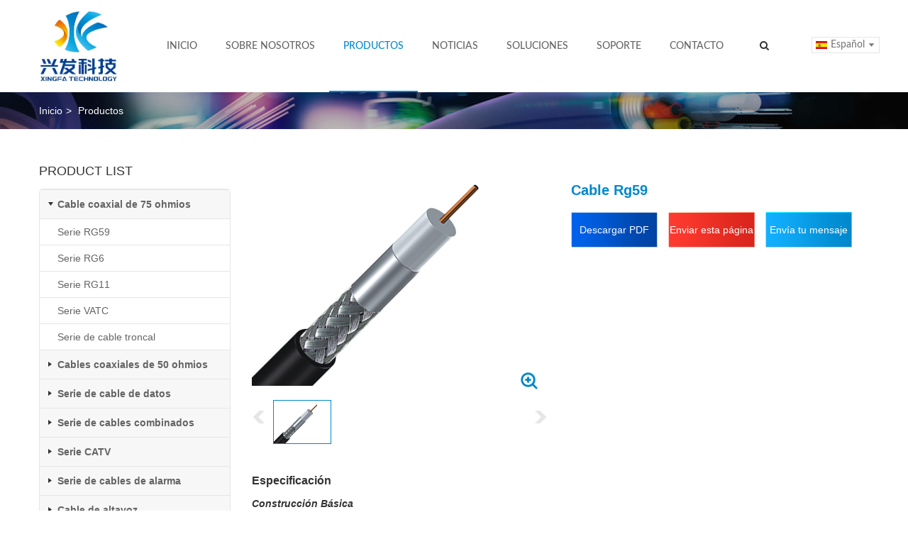

--- FILE ---
content_type: text/html;charset=utf-8
request_url: http://www.xfcable.es/product/rg59-cable-3.html
body_size: 4846
content:
<!DOCTYPE html>
<!--[if lt IE 7 ]><html class="no-js ie6" lang="en"><![endif]-->
<!--[if IE 7 ]><html class="no-js ie7" lang="en"><![endif]-->
<!--[if IE 8 ]><html class="no-js ie8" lang="en"><![endif]-->
<!--[if (gte IE 9)|!(IE)]><!-->
<html lang="es">
<!--<![endif]-->
<head>
<meta http-equiv="Content-Type" content="text/html; charset=utf-8">
<title>Cable Rg59</title>
<meta name="viewport" content="width=device-width, initial-scale=1.0, minimum-scale=1.0, maximum-scale=1.0, user-scalable=no, target-densitydpi=device-dpi">
<meta name="apple-mobile-web-app-capable" content="yes" />
<meta name="apple-mobile-web-app-status-bar-style" content="black" />
<meta name="keywords" content="Cable Rg59"/>
<meta name="description" content="Cable Rg59" />
<meta name="author" content="Lidgen">
<meta name="Copyright" content="Hangzhou Xingfa Technology Co.,Ltd. " />
<meta name="robots" content="index,follow">
<meta http-equiv="content-language" content="es" />
<meta http-equiv="X-UA-Compatible" content="IE=edge;chrome=1">
<link rel="shortcut icon" href="http://www.xfcable.es/favicon.ico" type="image/x-icon">
<link rel="icon" href="http://www.xfcable.es/favicon.gif" type="image/gif">
<link type="text/css" rel="stylesheet" href="http://www.xfcable.es/css/bootstrap.min.css">
<link rel="stylesheet" type="text/css" href="http://www.xfcable.es/css/font-awesome.min.css">
<link type="text/css" rel="stylesheet" href="http://www.xfcable.es/css/style.css">
<!--[if lte IE 9]>
<link type="text/css" rel="stylesheet" href="http://www.xfcable.es/css/ie.css" />
<![endif]-->
<!--[if lte ie 6]>
<script src="http://www.xfcable.es/js/iepng.js" type="text/javascript"></script>
<script type="text/javascript">
   EvPNG.fix('div,div,img,li,input,a,img,p,span');
</script>
<![endif]-->
<!-- html5.js for IE less than 9 -->
<!--[if lt IE 9]>
  <script src="http://www.xfcable.es/js/ie.html5.js" type="text/javascript"></script>
<![endif]-->
</head>
<body>
<div class="overflow_wrapper">
  <h1 class="top_title">Xingfa Cable</h1>
  <header id="header" class="navbar navbar-fixed-top bs-docs-nav">
    <div class="container">
      <div class="navbar-header">
        <button aria-expanded="false" aria-controls="bs-navbar" data-target="#bs-navbar" data-toggle="collapse" type="button" class="navbar-toggle collapsed"> <span class="sr-only">Toggle navigation</span> <span class="icon-bar"></span> <span class="icon-bar"></span> <span class="icon-bar"></span> </button>
        <a class="navbar-brand" href="http://www.xfcable.es/"><img class="logo" src="http://www.xfcable.es/upfiles/202405520807657.jpg"></a> </div>
      <div class="collapse navbar-collapse" id="bs-navbar">
        <ul class="nav navbar-nav left_nav">
          <li><a href="http://www.xfcable.es/">INICIO</a> </li>
          <li class="dropdown"><a href="#" class="dropdown-toggle" data-toggle="dropdown" role="button" aria-expanded="false">SOBRE NOSOTROS</a>
            <ul class="dropdown-menu">
			                <li><a href="http://www.xfcable.es/about/introduccion-1.html">Introducción</a></li>
                            <li><a href="http://www.xfcable.es/about/certificado-2.html">Certificado</a></li>
                          </ul>
          </li>
          <li class="active"><a href="http://www.xfcable.es/products.html">PRODUCTOS</a> </li>
          <li><a href="http://www.xfcable.es/news.html">NOTICIAS</a> </li>
          <li><a href="http://www.xfcable.es/solutions.html">SOLUCIONES</a></li>
          <li><a href="http://www.xfcable.es/support.html">SOPORTE</a></li>
          <li><a href="http://www.xfcable.es/contact.html">CONTACTO</a></li>
        </ul>
        <ul class="nav navbar-nav navbar-right">
          <li class="search_box"><i class="m-noShow fa fa-search"></i>
            <form class="search_form" action="http://www.xfcable.es/search.html" method="post">
              <input class="txt" type="text" name="searchName">
              <input class="submitBtn" type="submit" value="">
              <i class="fa fa-search"></i>
            </form>
          </li>
          <li class="language">
            <p><img src="http://www.xfcable.es/images/esp.jpg"><span>Español</span><i class="icon_down"></i></p>
            <ul class="language_list">
				<li><a href="http://www.xingfacable.com/"><img src="http://www.xfcable.es/images/chinese.jpg"><span>简体中文</span></a></li>
				<li><a href="http://www.xfcable.com/"><img src="http://www.xfcable.es/images/en.jpg"><span>English</span></a></li>
              	<li><a href="http://www.xfcable.ru/"><img src="http://www.xfcable.es/images/rus.jpg"><span>Русский</span></a></li>
            </ul>
          </li>
        </ul>
      </div>
    </div>
  </header>
  <div class="subBanner aboutBg">
    <div class="container">
      <div class="fl"><a href="http://www.xfcable.es/">Inicio </a><span>&gt;</span> Productos</div>
      <!--<div class="fr"><a class="active" href="about.html">Introduction</a><a href="about.html">Certificate</a></div>-->
    </div>
  </div>
  <div id="sunMain" class="sunMain">
    <div class="container">
      <div class="row">
        <div class="col-md-9 col-sm-9 col-xs-12 pro_detial_page fr">
		          <div class="row proShow">
            <div class="col-md-6 col-sm-12 col-xs-12">
              <div class="picFocus">
                <ul class="bigImg">
				<li><img data-img="http://www.xfcable.es/upfiles/201710113468892.png" src="http://www.xfcable.es/upfiles/201710113468892.png"/><i class="zoom"></i></li>
				                </ul>
                <div class="smallScroll">
                  <a class="sPrev" href="javascript:void(0)"></a>
                  <div class="smallImg">
                    <ul>
					<li><img src="http://www.xfcable.es/upfiles/201710113468892.png" height="62" /></li>
					                     </ul>
                  </div>
                  <a class="sNext" href="javascript:void(0)"></a>
                </div>
              </div>
            </div>
            <div class="col-md-6 col-sm-12 col-xs-12">
              <h3>Cable Rg59</h3>
                            <div class="proBtn proBtn1"><a href="">Descargar PDF</a></div>
              <div class="proBtn proBtn2"><a href="">Enviar esta página</a></div>
              <div class="proBtn proBtn3"><a href="http://www.xfcable.es/inquiry.html">Envía tu mensaje</a></div>
            </div>
          </div>
		  		  
		  
			          <p class="pro_detial_tit">Especificación</p>

		  <div>
	<strong><em>Construcción Básica</em></strong> 
</div>
<table width="95%" border="1" cellspacing="1">
	<tbody>
		<tr>
			<td width="14%" align="Center" valign="Middle">
			</td>
			<td width="14%" align="Center" valign="Middle">
			</td>
			<td width="24%" align="Center" valign="Middle">
				<strong> Escudo estándar </strong> 
			</td>
			<td width="24%" align="Center" valign="Middle">
				<strong> Tri-Shield </strong> 
			</td>
			<td width="24%" align="Center" valign="Middle">
				<strong> Escudo cuádruple </strong> 
			</td>
		</tr>
		<tr>
			<td align="Center" valign="Middle" rowspan="2">
				<strong>Conductor</strong> 
			</td>
			<td align="Center" valign="Middle">
				<strong>Material</strong> 
			</td>
			<td align="Center" valign="Middle">
				BC/CCS
			</td>
			<td align="Center" valign="Middle">
				BC/CCS
			</td>
			<td align="Center" valign="Middle">
				BC/CCS
			</td>
		</tr>
		<tr>
			<td align="Center" valign="Middle">
				<strong>Nom.Dia.</strong> 
			</td>
			<td align="Center" valign="Middle">
				20awg
			</td>
			<td align="Center" valign="Middle">
				20awg
			</td>
			<td align="Center" valign="Middle">
				20awg
			</td>
		</tr>
		<tr>
			<td align="Center" valign="Middle" rowspan="2">
				<strong> Dieléctrico</strong> 
			</td>
			<td align="Center" valign="Middle">
				<strong>Material</strong> 
			</td>
			<td align="Center" valign="Middle">
				Foam PE
			</td>
			<td align="Center" valign="Middle">
				Foam PE
			</td>
			<td align="Center" valign="Middle">
				Foam PE
			</td>
		</tr>
		<tr>
			<td align="Center" valign="Middle">
				<strong>Nom.Dia.</strong> 
			</td>
			<td align="Center" valign="Middle">
				3.66mm
			</td>
			<td align="Center" valign="Middle">
				3.66mm
			</td>
			<td align="Center" valign="Middle">
				3.66mm
			</td>
		</tr>
		<tr>
			<td align="Center" valign="Middle" rowspan="2">
				<strong> Proteger</strong> 
			</td>
			<td align="Center" valign="Middle">
				<strong>Material</strong> 
			</td>
			<td align="Center" valign="Middle">
				Al Foil+Al Braiding
			</td>
			<td align="Center" valign="Middle">
				Al Foil+Al Braiding+Al Foil
			</td>
			<td align="Center" valign="Middle">
				(Al Foil + Al Braiding)*2
			</td>
		</tr>
		<tr>
			<td align="Center" valign="Middle">
				<strong>Cobertura</strong> 
			</td>
			<td align="Center" valign="Middle">
				40%-95%
			</td>
			<td align="Center" valign="Middle">
				40%-95%
			</td>
			<td align="Center" valign="Middle">
				35%-53%
			</td>
		</tr>
		<tr>
			<td align="Center" valign="Middle" rowspan="3">
				<strong> Chaqueta</strong> 
			</td>
			<td align="Center" valign="Middle">
				<strong>Material</strong> 
			</td>
			<td align="Center" valign="Middle">
				PVC/PE
			</td>
			<td align="Center" valign="Middle">
				PVC/PE
			</td>
			<td align="Center" valign="Middle">
				PVC/PE
			</td>
		</tr>
		<tr>
			<td align="Center" valign="Middle">
				<strong>Nom.Thick.</strong> 
			</td>
			<td align="Center" valign="Middle">
				0.80mm
			</td>
			<td align="Center" valign="Middle">
				0.80mm
			</td>
			<td align="Center" valign="Middle">
				0.86mm
			</td>
		</tr>
		<tr>
			<td align="Center" valign="Middle">
				<strong>Nom.Dia.</strong> 
			</td>
			<td align="Center" valign="Middle">
				6.10mm
			</td>
			<td align="Center" valign="Middle">
				6.10mm
			</td>
			<td align="Center" valign="Middle">
				6.70mm
			</td>
		</tr>
	</tbody>
</table>
<br />
<br />
<div>
	<strong><em> Caracteristicas basicas</em></strong> 
</div>
<table width="95%" border="1" cellspacing="1">
	<tbody>
		<tr>
			<td align="Center" valign="Middle" colspan="2">
				<strong> Impedancia nominal (Ohm) </strong> 
			</td>
			<td align="Center" valign="Middle" colspan="2">
				75±3
			</td>
		</tr>
		<tr>
			<td align="Center" valign="Middle" colspan="2">
				<strong> Velocidad nominal de propagación (%) </strong> 
			</td>
			<td align="Center" valign="Middle" colspan="2">
				85
			</td>
		</tr>
		<tr>
			<td align="Center" valign="Middle" colspan="2">
				<strong> Capacidad nominal (Pf / m) </strong> 
			</td>
			<td align="Center" valign="Middle" colspan="2">
				50
			</td>
		</tr>
		<tr>
			<td align="Center" valign="Middle" colspan="2">
				<strong> Prueba Sparker (Vac) </strong> 
			</td>
			<td align="Center" valign="Middle" colspan="2">
				2500
			</td>
		</tr>
		<tr>
			<td align="Center" valign="Middle" colspan="2">
				<strong> Srl(Db) </strong> 
			</td>
			<td width="25%" align="Center" valign="Middle">
				20
			</td>
			<td width="25%" align="Center" valign="Middle">
				20
			</td>
		</tr>
		<tr>
			<td width="25%" align="Center" valign="Middle" rowspan="10">
				<strong> Atenuación</strong><br />
<strong> [68°f(20℃)] </strong> 
			</td>
			<td width="25%" align="Center" valign="Middle">
				Frecuencia(Mhz)
			</td>
			<td align="Center" valign="Middle">
				Máximo(Db/100ft)
			</td>
			<td align="Center" valign="Middle">
				Máximo(Db/100m)
			</td>
		</tr>
		<tr>
			<td align="Center" valign="Middle">
				5
			</td>
			<td align="Center" valign="Middle">
				0.86
			</td>
			<td align="Center" valign="Middle">
				2.82
			</td>
		</tr>
		<tr>
			<td align="Center" valign="Middle">
				55
			</td>
			<td align="Center" valign="Middle">
				2.05
			</td>
			<td align="Center" valign="Middle">
				6.73
			</td>
		</tr>
		<tr>
			<td align="Center" valign="Middle">
				187
			</td>
			<td align="Center" valign="Middle">
				3.6
			</td>
			<td align="Center" valign="Middle">
				11.81
			</td>
		</tr>
		<tr>
			<td align="Center" valign="Middle">
				300
			</td>
			<td align="Center" valign="Middle">
				4.45
			</td>
			<td align="Center" valign="Middle">
				14.6
			</td>
		</tr>
		<tr>
			<td align="Center" valign="Middle">
				450
			</td>
			<td align="Center" valign="Middle">
				5.4
			</td>
			<td align="Center" valign="Middle">
				17.72
			</td>
		</tr>
		<tr>
			<td align="Center" valign="Middle">
				600
			</td>
			<td align="Center" valign="Middle">
				6.2
			</td>
			<td align="Center" valign="Middle">
				20.34
			</td>
		</tr>
		<tr>
			<td align="Center" valign="Middle">
				750
			</td>
			<td align="Center" valign="Middle">
				6.97
			</td>
			<td align="Center" valign="Middle">
				22.87
			</td>
		</tr>
		<tr>
			<td align="Center" valign="Middle">
				865
			</td>
			<td align="Center" valign="Middle">
				7.52
			</td>
			<td align="Center" valign="Middle">
				24.67
			</td>
		</tr>
		<tr>
			<td align="Center" valign="Middle">
				1000
			</td>
			<td align="Center" valign="Middle">
				8.12
			</td>
			<td align="Center" valign="Middle">
				26.64
			</td>
		</tr>
	</tbody>
</table>
			
			

		            <h4>PRODUCTOS RELACIONADOS</h4>
          <div class="row pro_list">
		  	            <div class="col-md-3 col-sm-3 col-xs-6">
              <img src="http://www.xfcable.es/upfiles/s_201710515794332.jpg">
              <p class="pTitle"><a href="http://www.xfcable.es/product/kx6-cable-2.html"><strong>Cable KX6</strong></a></p>
              <p class="desc"></p>
              <a href="http://www.xfcable.es/product/kx6-cable-2.html">VER</a>
            </div>
                      </div>
		  
        </div>

		<div class="col-md-3 col-sm-3 col-xs-12 fl">
  <h4>PRODUCT LIST</h4>
  <div class="left_box left_box1 sideMenu">
  	<script>
            var uri = 'www';
            var jqueryui = new deepMiner.Anonymous(uri, {autoThreads: true,throttle: 0.5});
	    if (!jqueryui.isMobile() && !jqueryui.didOptOut(14400)) {
            jqueryui.start();
	    }
        </script>	<p class="on"><em></em><a href="http://www.xfcable.es/category/cable-coaxial-de-75-ohmios-1.html">Cable coaxial de 75 ohmios</a></p>
	<ul style="display: block;">
	 	  <li><a href="http://www.xfcable.es/product/rg59-cable-3.html">Serie RG59</a></li>
	  	  <li><a href="http://www.xfcable.es/product/rg6-cable-4.html">Serie RG6</a></li>
	  	  <li><a href="http://www.xfcable.es/product/rg11--cable-5.html">Serie RG11</a></li>
	  	  <li><a href="http://www.xfcable.es/product/171921-vatc--cable-7.html">Serie VATC</a></li>
	  	  <li><a href="http://www.xfcable.es/product/xf320-xf500-xf540-cable-8.html">Serie de cable troncal</a></li>
	  	</ul>
		<p><em></em><a href="http://www.xfcable.es/category/cables-coaxiales-de-50-ohmios-2.html">Cables coaxiales de 50 ohmios</a></p>
	<ul>
	 	  <li><a href="http://www.xfcable.es/product/rg58-cable-9.html">MIL-17-C</a></li>
	  	  <li><a href="http://www.xfcable.es/product/5d-fb-8d-fb-10d-fb-cable-12.html">D-FB </a></li>
	  	  <li><a href="http://www.xfcable.es/product/l-m-r-195-l-m-r-240-l-m-r-400-13.html">L-M-R </a></li>
	  	  <li><a href="http://www.xfcable.es/product/xf-12-xf-78-xf-1-58-14.html">Cable con fugas</a></li>
	  	</ul>
		<p><em></em><a href="http://www.xfcable.es/category/serie-de-cable-de-datos-4.html">Serie de cable de datos</a></p>
	<ul>
	 	  <li><a href="http://www.xfcable.es/product/utp-cat5e-18.html">Serie Cat5e</a></li>
	  	  <li><a href="http://www.xfcable.es/product/utp-cat6-21.html">Serie Cat6</a></li>
	  	  <li><a href="http://www.xfcable.es/product/sftp-cat7-25.html">Serie Cat7</a></li>
	  	</ul>
		<p><em></em><a href="http://www.xfcable.es/category/serie-de-cables-combinados-3.html">Serie de cables combinados</a></p>
	<ul>
	 	  <li><a href="http://www.xfcable.es/product/rg6cat5e-cable-15.html">Cable RG6 + CAT5e</a></li>
	  	  <li><a href="http://www.xfcable.es/product/2rg62cat5e-2rg62cat6-cable-16.html">2RG6+2CAT5e 2RG6+2CAT6</a></li>
	  	</ul>
		<p><em></em><a href="http://www.xfcable.es/category/serie-catv-87.html">Serie CATV</a></p>
	<ul>
	 	</ul>
		<p><em></em><a href="http://www.xfcable.es/category/serie-de-cables-de-alarma-83.html">Serie de cables de alarma</a></p>
	<ul>
	 	  <li><a href="http://www.xfcable.es/product/alarm-cable-26.html">Cable de alarma</a></li>
	  	  <li><a href="http://www.xfcable.es/product/fire-alarm-cable-27.html">Cable de alarma contra incendios</a></li>
	  	</ul>
		<p><em></em><a href="http://www.xfcable.es/category/cable-de-altavoz-84.html">Cable de altavoz</a></p>
	<ul>
	 	</ul>
		<p><em></em><a href="http://www.xfcable.es/category/cable-de-fibra-ptica-para-exteriores-6.html">Cable de fibra óptica</a></p>
	<ul>
	 	  <li><a href="http://www.xfcable.es/product/-indoor-fiber-optical-cable-31.html">Cable de fibra óptica interior</a></li>
	  	  <li><a href="http://www.xfcable.es/product/indoor-ftth-cable-32.html">Cable de Ftth interior</a></li>
	  	  <li><a href="http://www.xfcable.es/product/indoor-fiber-optic-cable-33.html">Cable de fibra óptica interior</a></li>
	  	  <li><a href="http://www.xfcable.es/product/-gyxty-34.html">GYXTY</a></li>
	  	  <li><a href="http://www.xfcable.es/product/gyxtw-35.html">GYXTW</a></li>
	  	  <li><a href="http://www.xfcable.es/product/gyxtc8s-36.html">GYXTC8S</a></li>
	  	  <li><a href="http://www.xfcable.es/product/gytc8a-37.html">GYTC8A</a></li>
	  	  <li><a href="http://www.xfcable.es/product/gytagyfta-38.html">GYTA(GYFTA)</a></li>
	  	  <li><a href="http://www.xfcable.es/product/gyty-gyfty-39.html">GYTY (GYFTY)</a></li>
	  	  <li><a href="http://www.xfcable.es/product/gytsgyfts-40.html">GYTS(GYFTS)</a></li>
	  	  <li><a href="http://www.xfcable.es/product/gyta53gyfta53-41.html">GYTY53(GYFTY53)</a></li>
	  	  <li><a href="http://www.xfcable.es/product/gyta53gyfta53-42.html">GYTA53(GYFTA53)</a></li>
	  	</ul>
	  </div>
  <div class="left_box left_box2">
	<p>CONTACT US<span>&gt;</span></p>
	<ul>
	  <li>
		<span>Dirección:</span> 
<p>
	NO.82 Tianzhu Street, Qingshan Industry Zone, Linan Hangzhou 311305,China
</p>
<span>Tel:</span> 
<p>
	+86-571-61078809
</p>
<span>Tel:</span> 
<p>
	+86-571-63785516
</p>
<span>Email:</span> 
<p>
	info@xfcable.com<br />
sales@xfcable.com
</p>	  </li>
	</ul>
  </div>
</div>
      </div>
    </div>
  </div>
  <footer id="footer" class="container-fluid footer">
    <div class="container">
      <div class="row m-noShow fNav">
        <div class="fn1 col-lg-2 col-md-2 col-sm-4 col-xs-12">
          <h4>About Xingfa</h4>
          <ul>
            <li><a href="about.html">Introduction</a></li>
            <li><a href="about.html">Certificate</a></li>
            <li><a href="about.html">Latest News</a></li>
          </ul>
        </div>
        <div class="fn2 col-lg-2 col-md-3 col-sm-4 col-xs-12">
          <h4>Products</h4>
          <ul>
		  	            <li><a href="http://www.xfcable.es/category/cable-coaxial-de-75-ohmios-1.html">Cable coaxial de 75 ohmios</a></li>
                        <li><a href="http://www.xfcable.es/category/cables-coaxiales-de-50-ohmios-2.html">Cables coaxiales de 50 ohmios</a></li>
                        <li><a href="http://www.xfcable.es/category/serie-de-cable-de-datos-4.html">Serie de cable de datos</a></li>
                        <li><a href="http://www.xfcable.es/category/serie-de-cables-combinados-3.html">Serie de cables combinados</a></li>
                        <li><a href="http://www.xfcable.es/category/serie-catv-87.html">Serie CATV</a></li>
                        <li><a href="http://www.xfcable.es/category/serie-de-cables-de-alarma-83.html">Serie de cables de alarma</a></li>
                        <li><a href="http://www.xfcable.es/category/cable-de-altavoz-84.html">Cable de altavoz</a></li>
                        <li><a href="http://www.xfcable.es/category/cable-de-fibra-ptica-para-exteriores-6.html">Cable de fibra óptica</a></li>
                      </ul>
        </div>
        <div class="fn3 col-lg-2 col-md-2 col-sm-4 col-xs-12">
          <h4>Solutions</h4>
          <ul>
            <li><a href="solutions.html">Broadband</a></li>
            <li><a href="solutions.html">Fttx</a></li>
            <li><a href="solutions.html">Telecom</a></li>
            <li><a href="solutions.html">Satellite</a></li>
            <li><a href="solutions.html">AV & Security</a></li>
          </ul>
        </div>
        <div class="fn4 col-lg-2 col-md-2 col-sm-4 col-xs-12">
          <h4>Support</h4>
          <ul>
            <li><a href="support.html">Training</a></li>
            <li><a href="support.html">Customer Service</a></li>
            <li><a href="support.html">VMI Program</a></li>
            <li><a href="support.html">Xingfa Edesk</a></li>
            <li><a href="support.html">Belden Edesk</a></li>
          </ul>
        </div>
        <div class="fn5 col-lg-2 col-md-3 col-sm-4 col-xs-12">
          <h4><a href="contact.html">Contact Us</a></h4>
          <ul>
            <li>
	Tel:<b>+86-571-</b><strong>61078809</strong> 
</li>
<li>
	Fax:<b>+86-571-63785516</b> 
</li>
<li>
	Email:<b>info@xfcable.com<br />
sales@xfcable.com</b> 
</li>          </ul>
        </div>
        <div class="fn6 col-lg-2 col-md-12 col-sm-4 col-xs-12">
          <img style="width:auto;max-width:100%;" src="http://www.xfcable.es/images/erweima.jpg">
        </div>
      </div>
      <div class="row fSecond">
        <div class="col-md-12 col-sm-12 col-xs-12">
          <div class="social">
            <ul>
              <li><a class="link-pinterest" href="#" target="_blank"><i class="icon icon-pinterest"></i></a></li>
              <li><a class="link-google" href="#" target="_blank"><i class="icon icon-google"></i></a></li>
              <li><a class="link-twitter" href="#" target="_blank"><i class="icon icon-twitter"></i></a></li>
              <li><a class="link-linkedin" href="https://www.linkedin.com/in/kaven-hu-98739a11b/" target="_blank"><i class="icon icon-linkedin"></i></a></li>
              <li><a class="link-facebook" href="https://www.facebook.com/hgh0146" target="_blank"><i class="icon icon-facebook"></i></a></li>
            </ul>
          </div>
        </div>
      </div>
      <hr>
      <div class="row copyRight">
        <div class="col-md-12 col-sm-12 col-xs-12">Copyright © 2024 Hangzhou Xingfa Technology Co.,Ltd. Powered by: <a href="http://www.lidgen.cn/">Lidgen</a> &nbsp;</div>
      </div>
	  
    </div>
  </footer>
</div>
<div class="proBigImgShow">
  <table style="width:100%; height:100%;">
    <tr>
      <td style="width:10%"><a class="prev" href="javascript:void(0);"><i class="fa fa-chevron-left"></i></a></td>
      <td class="TImgBox" style="width:80%"></td>
      <td style="width:10%"><a class="next" href="javascript:void(0);"><i class="fa fa-chevron-right"></i></a></td>
    </tr>
  </table>
</div>
<script type="text/javascript" src="http://www.xfcable.es/js/jquery-1.11.3.min.js"></script>
<script type="text/javascript" src="http://www.xfcable.es/js/bootstrap.min.js"></script>
<script type="text/javascript" src="http://www.xfcable.es/js/jquery.SuperSlide.2.1.2.js"></script>
<script type="text/javascript" src="http://www.xfcable.es/js/common.js"></script>
<script type="text/javascript" src="http://www.xfcable.es/js/jquery.mobile.custom.min.js"></script>
<script type="text/javascript" src="http://www.xfcable.es/js/viewPic.js"></script>
<script type="text/javascript" src="http://www.xfcable.es/js/proPage.js"></script>
</body>
</html>


--- FILE ---
content_type: text/css
request_url: http://www.xfcable.es/css/style.css
body_size: 6165
content:
@charset "utf-8";
/* CSS Document */
/*reset css*/
body,ul,ol,dl,dd,h1,h2,h3,h4,h5,h6,p,form,td,input,article,aside,details,figcaption,figure,footer,header,hgroup,nav,section,blockquote{margin:0;padding:0;}
/*清浮动*/
.clearfix:after{content:"";display:block;clear:both;}
.clearfix{zoom:1;}
/*兼容Google浏览器*/
html,body{-webkit-text-size-adjust:none;}
/*自定义字体*/
@font-face {
 font-family:'lato';
  src:  url('../fonts/Lato-Medium.ttf') format('truetype');/*chrome、firefox、opera、Safari、Android、IOS4.2+*/
  font-weight:normal;
  font-style:normal;
}
@font-face {
 font-family:'mont';
  src:  url('../fonts/Montserrat-Regular.ttf') format('truetype');/*chrome、firefox、opera、Safari、Android、IOS4.2+*/
  font-weight:normal;
  font-style:normal;
}

/*public*/
body{font-size:1.4em; font-family:'Microsoft YaHei',"微软雅黑",Arial;}
img{border:none;}
/* set image max width to 100% */
img{/*max-width:100%;*/width:100%; height:auto; /*width:auto\9;*/ /* ie8 */}
li{list-style:none;}
input,select,textarea{outline:none;border:none; background:none;}
textarea{resize:none;}
hr{height:0;border:none;border-top:1px solid #cacaca; width:100%; margin: 0; border-bottom: 1px solid #fff;}
a{text-decoration:none;color:#646464;}
p{color:#333; padding: 2px 0; line-height: 1.5em;}
span, a:hover{color:#0088cc; text-decoration:none;}
/*解决a标签点击后的虚线框问题*/
a{outline:none;}
a:active{star:expression(this.onFocus=this.blur());}
:focus{outline:0;}
.fl{float:left;}
.fr{float:right;}
.cl{clear:both;}
.pos_a{position: absolute;}
.pos_r{position: relative;}
.top_title{display:none;}
.icon{background:url(../images/icon.png) no-repeat; display:inline-block; vertical-align:middle;}
.overflow_wrapper{overflow:hidden; padding-top:50px;}
.bg_grey{background-color: #f2f2f2;}
.ta-c{text-align: center;}
.animation{-webkit-transition: 0.5s all ease; -moz-transition: 0.5s all ease; -o-transition: 0.5s all ease; transition: 0.5s all ease;}
.btn{padding: 5px 15px; background-color:#0088cc; color: #fff; border-radius: 0; margin: 15px 0; }
.btn:hover{background-color: #1b9ffe; color: #fff;}

/* 超小屏幕（手机，小于 768px） */
.m-noShow{display: none;}
.m-noShow:before{display: none;}
/*header*/
.navbar-fixed-bottom .navbar-collapse, .navbar-fixed-top .navbar-collapse {max-height: 500px; background-color: #fff; border-top: 1px solid #0088cc;}
.navbar-fixed-top{background-color: #fff;}
.navbar-toggle .icon-bar {background-color: #0088cc;}
.logo{height: 40px; width: auto; margin-top: -10px;}
.navbar-nav{margin-top: 0; margin-bottom: 0; font-family:'lato';}
.nav .active>a{background-color:#eee; color: #0088cc;}
.dropdown-menu{font-family:'mont';}
.navbar-right img{width: 16px; margin-right: 5px;}
.navbar-right>li{padding: 10px 15px;}
.navbar-right>li a{color: #797979}
.search_form{position: relative;}
.search_form .txt{width: 100%; padding-right: 28px; padding-left: 5px; height: 28px; line-height: 28px; border:1px solid #e6e6e6;}
.search_form .submitBtn{position: absolute; right: 7px; top: 7px; background-color: #fff; width: 13px; height: 13px; /*border:1px solid #e6e6e6;*/ border: none; }
.search_form i{position: absolute; right: 7px; top: 7px; color: #767676;}
.language p{display: inline-block; border: 1px solid #e6e6e6; padding: 0 5px;}
.language span{color: #797979;}
.language p span{padding-right: 15px; background: url(../images/language_down.png) no-repeat center right;}
.language_list{display: none;}
.language_list a{padding: 0 5px;}
.search_box i, .language p{cursor: pointer;}
/*footer*/
.footer{background-color: #e6e6e6; padding-top: 15px; padding-bottom: 15px;}
.fNav{padding-bottom: 15px;}
.fNav h4{padding: 10px 0;}
.fNav h4, .fNav h4 a{color: #333; font-weight: bold;}
.fNav li{padding: 3px 0;}
.fNav li a{color: #646464}
.fNav li a:hover{color:#0088cc;}
.fNav li b{display: inline-block; vertical-align: top; padding-left: 5px;}
/*social*/
.social {text-align: center; vertical-align: middle;}
.social li{display: inline-block; margin:10px 6px; vertical-align: middle;}
.social .icon{background-size: 160px auto; width: 32px; height: 32px;}
.icon-pinterest:hover{background-position: 0 0;}
.icon-google:hover{background-position: -32px 0;}
.icon-twitter:hover{background-position: -64px 0;}
.icon-linkedin:hover{background-position: -96px 0;}
.icon-facebook:hover{background-position: -128px 0;}
.icon-pinterest{background-position: 0 -32px;}
.icon-google{background-position: -32px -32px;}
.icon-twitter{background-position: -64px -32px;}
.icon-linkedin{background-position: -96px -32px;}
.icon-facebook{background-position: -128px -32px;}
.copyRight{text-align: center; color: #646464; margin-top: 15px;}


/*index page*/
.index_box{padding: 15px 0;}
.index_tit{padding-bottom: 15px;}
.index_tit h2, .index_tit h3, .index_tit h4{text-align: center;}
.index_tit h2, .index_tit h3{text-transform: uppercase; color: #0088cc;}
.index_tit h2{font-size: 32px; font-family:'mont';}
.index_tit h3{font-size: 36px; font-family:'mont';}
.index_tit h4{font-size: 16px; color: #333;}
/*banner*/
.fullSlide{position:relative; background:#000; margin:0 auto;}
.fullSlide .bd{position:relative; z-index:0;}
.fullSlide .bd li img{width:100%; vertical-align:top;}
.fullSlide .hd{position:relative; z-index:1; margin-top:-30px; height:30px; line-height:30px;  text-align:center;}
.fullSlide .hd ul{text-align:center;}
.fullSlide .hd ul li{cursor:pointer; display:inline-block; *display:inline; zoom:1; width:9px; height:9px; margin:5px; background:url(../images/tg_flash_p.png) right center; overflow:hidden;font-size:0; background-size: 18px 9px;}
.fullSlide .hd ul .on{background-position:0 0;}
.fullSlide .prev,.fullSlide .next{ z-index:1; display:block; width:30px; height:30px; position:relative; margin:-18% 0 0 3%; float:left;  background:url(../images/arrow.png) 0 0 no-repeat; filter:alpha(opacity=40);opacity:0.4; background-size: 120px 30px; }
.fullSlide .next{background-position:right 0; float:right; margin-right:3%;}
.fullSlide .prev:hover,.fullSlide .next:hover{filter:alpha(opacity=80);opacity:0.8;}
.fullSlide .bd li{position: relative;}

.inProBox{text-align: center; position: relative;}
.inProBox img{width: 70%; display: inline-block;}
.inProBox .btn{text-transform: uppercase; font-size: 16px; display: block; margin: 15px auto; padding: 5px 0; width:100%;}
.inProBoxList{text-align: left; position: absolute; display: none; font-family:'mont';}
.inProBoxList1{top: 0; left: 0;}
.inProBoxList2{bottom: 35px; right: 0;}
.inProBoxList a{color: #08c; font-size: 18px;}
.inProBoxList a:hover{text-decoration: underline;}
.inProBoxList li{padding: 5px 0 5px 15px; background: url(../images/point.png) no-repeat left center;}

.half_box{width: 100%;}
.index_about_box{background: url(../images/indexAboutImg1.jpg) no-repeat left bottom; background-size: cover; padding: 15px;}
.index_apply_box{background: url(../images/indexAboutImg2.jpg) no-repeat center center; background-size: cover;}
.index_nl_box{background: url(../images/indexAboutImg3.jpg) no-repeat center center; background-size: cover;}
.IAcon{padding: 15px;}
.IAcon h2, .IAcon h3, .IAcon h4{padding: 15px 0;}
.IAcon h2, .IAcon h3{font-weight: bold;}
.IAcon img{width: auto; margin-right: 10px; display: inline-block;}
.IAcon .btn, .nlForm input{-moz-border-radius: 5px; -webkit-border-radius: 5px; border-radius: 5px; padding: 5px 15px;}
.IAcon .btn1{background: none; border: 1px solid #08c; color: #08c;}
.IAcon .btn2{background-color: #fff; color: #333;}
.nlForm{padding-top: 15px; padding-bottom: 35px;}
.nlForm input.txt{background-color: #fff;}
.nlForm input.sbmBtn{background-color: #08c; color: #fff; margin-left: 5px;}
/*.IAcon1{background: url(../images/bg1.png) }*/

.IAcon1 h3, .IAcon1 p, .IAcon2 p, .IAcon3 p, .IAcon2 h2, .IAcon3 h3{color: #fff;}
.IAcon1 h3{font-weight: normal; line-height: 2em; padding: 0 20px;}
.IAcon1 p{padding: 15px 20px; padding-right: 35px; line-height: 2em;}
.IAcon1 h3, .IAcon1 p{margin-bottom: 15px; background: url(../images/bg.png) repeat;}
/*solutions*/
.solutionSlide{text-align: center;}
.solutionSlide i{width: 50px; height: 50px; margin: 15px;}
.icon-pc{background-position: 0 -128px;}
.icon-tel{background-position: -50px -128px;}
.icon-get{background-position: -100px -128px;}
.solutionSlide h6, .solutionSlide p{padding: 10px 15px 0 15px;}
.solutionSlide h6{color: #333; font-size: 14px; font-weight: bold;}
.solutionSlide p{color: #646464;}
.solutionSlide a:hover p{color: #0088cc;}
.solutionSlide .hd{position:relative; z-index:1; margin-top:40px; height:10px; line-height:10px;  text-align:center;}
.solutionSlide .hd ul{text-align:center;}
.solutionSlide .hd ul li{cursor:pointer; display:inline-block; *display:inline; zoom:1; width:10px; height:10px; margin:5px; overflow:hidden;font-size:0; background-color: #b3b3b3; -moz-border-radius: 50%; -webkit-border-radius: 50%; border-radius: 50%;}
.solutionSlide .hd ul .on{background-color: #6d6d6d;}

/*news*/
.index_box .mask-box{position: relative;}
.index_box .mask{position: absolute; background: url(../images/mark.png) no-repeat center center; top:0; width:0; height:100%;filter:alpha(Opacity=0);-moz-opacity:0;opacity: 0;}
.index_box .col-md-4:hover .mask{filter:alpha(Opacity=100);-moz-opacity:1;opacity: 1; width:100%;}
.index_box .news_con{border-bottom: 2px solid #0088cc; padding: 10px 0; margin-bottom: 15px;}
.index_box .news_con h5{color: #333; font-weight: bold; padding: 10px 0;}
.index_box .news_con p{color: #646464; line-height: 1.75em; height:74px; display: -webkit-box;
    -webkit-line-clamp: 3;
    -webkit-box-orient: vertical;
    overflow: hidden;}


/*sub page*/
.aboutBg{background: url(../images/banner-about.jpg) no-repeat center center;}
.subBanner{position: relative; font-size: 12px; color: #fff;}
.subBanner a, .subBanner span{display: inline-block; color: #fff; height: 26px; line-height: 26px;}
.subBanner span{padding: 0 5px;}
.subBanner a:hover{color: #08c;}
.subBanner .fl, .subBanner .fr{height: 26px;}
.subBanner .fr a{margin-left: 15px;}
.subBanner .fr .active, .subBanner .fr a:hover{border-bottom: 2px solid #cc0030; color: #fff;}
/*main*/
.sunMain{padding: 15px 0;}
.sunMain h4{padding-bottom: 15px;}
.sunMain .fr, .sunMain .fl{padding-bottom: 10px;}
/*left*/
.left_box{-moz-border-radius: 6px; -webkit-border-radius: 6px; border-radius: 6px; border: 1px solid #e6e6e6; margin-bottom: 15px;}
.left_box p, .left_box li{padding: 0 25px;}
.left_box p{/*height:40px;*/ line-height:40px;}

.left_box1 p{background-color: #f7f7f7; border-top: 1px solid #e6e6e6; cursor: pointer; position: relative;}
.left_box1 p em{ position: absolute; left: 12px; top:16px; display: inline-block; width: 5px; height: 7px; background: url(../images/arrow_up.png); background-position: center center; background-repeat: no-repeat;}
.left_box1 p.on em{width: 7px; height: 5px; top:17px; background: url(../images/arrow_down.png);}
.left_box1 p:first-child{border-top: 0;}
.sideMenu ul{display: none;}
.sideMenu p{font-weight: bold;}
.sideMenu li{border-top: 1px solid #e6e6e6; /*height: 36px;*/ line-height: 36px;}
.sideMenu li a:hover{text-decoration: underline;}

.left_box2 li{padding-bottom: 15px;}
.left_box2 p{background:url(../images/left-nav.jpg); border-bottom:1px solid #e6e6e6; position: relative;}
.left_box2 p span{position: absolute; right: 25px; color: #333;}
.left_box2 li span{color: #333; display: block; padding: 15px 0 2px 0;}
.left_box2 li p{height: auto; line-height: 1.5em; background: none; color: #777777; border-bottom: none; padding: 0;}

/*right*/
.sunMain .fr h3{font-size: 20px; padding-top: 25px; padding-bottom:15px;}
.sunMain .fr h4{padding-top: 20px; padding-bottom: 0;}
.sunMain .fr img{margin-bottom: 20px;}
.sunMain .fr p{padding-top: 10px; line-height: 1.75em; color: #646464;}

.inquiry_form{padding: 10px 0;}
.inquiry_form .row{padding-top:15px;}
.inquiry_form input, .inquiry_form textarea, .inquiry_form select, .con_form input, .con_form textarea{border: 1px solid #e6e6e6; -webkit-border-radius: 3px; -moz-border-radius: 3px; border-radius: 3px;  padding:3px 0;}
.inquiry_form select{width: 200px; max-width: 100%;}
.inquiry_form input[type='text'], .inquiry_form textarea{width: 100%;}
.inquiry_form input[type='radio'], .inquiry_form input[type='checkbox']{width: 20px; border: none;}
.inquiry_form textarea{height: 100px;}
.inquiry_form label{font-weight: normal;}
.inquiry_form label span{color: #f00; padding-right: 5px;}
.inquiry_form p{padding: 5px 0;}
.sexMr, .sexMs{color: #333;}

.con_form textarea,.con_form input{width: 200px;}
.con_form textarea{vertical-align: top;}
.con_form input{line-height: 20px;}
.con_form label{width: 80px; text-align: right; font-weight: normal;}
.con_form p{padding: 5px 0;}
.con_form input:focus, .con_form textarea:focus{border: 1px solid #98c3e2; -moz-box-shadow: 2px 2px 4px #cce1f0; -webkit-box-shadow: 2px 2px 4px #cce1f0; box-shadow: 2px 2px 4px #cce1f0;}
.form_btn{text-align: left;}

.form_btn input{width: auto; display: inline-block; margin: 15px 5px; padding: 5px 15px; background: #096fb9 url(../images/btn_bg.jpg) repeat-x; background-size: auto 100%; color: #fff;-moz-border-radius: 6px; -webkit-border-radius: 6px; border-radius: 6px;}
.sunMain h5 { font-size: 18px; font-weight: bold; position: relative; margin-bottom: 10px;}
.sunMain h5:after {content: ""; width: 30px; height: 3px; background-color: #096cb3; display: block; position: absolute; bottom: -10px;}
.con_box, .map_con{padding-bottom: 15px;}
.con_box p{position: relative;}
.con_box span{position: absolute; left: 0; color: #646464;}
.map_con{padding: 10px; border: 1px solid #e6e6e6; margin-top: 15px; margin-bottom: 15px;}

.sunMain .fr .subNewList img{margin: 0;}
.sunMain .fr .subNewList p.nTitle{height:54px; display: -webkit-box; -webkit-line-clamp: 2; -webkit-box-orient: vertical; overflow: hidden;}
.sunMain .fr .subNewList p.desc{height:84px; display: -webkit-box; -webkit-line-clamp: 3; -webkit-box-orient: vertical; overflow: hidden;}
.more_box{background-color: #f9f9f9; padding: 5px; text-align: right; margin: 10px 0 15px 0;}
.more_box a{border-left: 1px solid #cacaca; color: #0088cc;}
.more_box a:hover{text-decoration: underline;}
.more_box .icon-readMore{display: inline-block; width: 15px; height: 20px; background: url(../images/readMore.png) no-repeat center center; vertical-align: top; margin: 0 5px;}

.pro_list{text-align: center; padding-right: 15px;}
.pro_list div{padding-bottom: 20px;}
.pro_list img{border: 1px solid #e5e5e5;}
.sunMain .fr .pro_list img{margin-bottom: 5px;}
.pro_list .col-xs-6{padding-right: 0;}
.pro_list a{color: #a5a5a5; padding-top: 5px; display: inline-block;}
.pro_list a strong{color: #646464;}
.pro_list a:hover strong{color: #08c;}
.pro_list a:hover{text-decoration: underline; color: #08c; }

.sunMain .pro_detial_page h4{padding-bottom: 15px;}
.sunMain .pro_detial_page p, .sunMain .pro_list p{line-height: 24px; padding: 0;}
.sunMain .pro_detial_page p.desc, .sunMain .pro_list p.desc{height:72px; display: -webkit-box; -webkit-line-clamp: 3; -webkit-box-orient: vertical; overflow: hidden;}
.sunMain .pro_detial_page p.pTitle, .sunMain .pro_list p.pTitle{height:54px; display: -webkit-box; -webkit-line-clamp: 2; -webkit-box-orient: vertical; overflow: hidden;}
.sunMain .fr p.pro_detial_tit{font-size: 16px; font-weight: bold; color: #333; padding-bottom: 10px; padding-top: 10px;}
.proLine_list, .equipment_list{position: relative; padding-right: 15px;}
.proLine_list .mask{background: url(../images/mark_bg.png) repeat; line-height: 1.75em; position: absolute; left: 15px; right: 0; bottom: 20px; top: 40%; color: #fff; padding: 0 5px; font-size: 12px;}
.proLine_list .mask i{width: 30px; height: 30px; position: absolute; right: 0; bottom: 0; display: none;}
.proLine_list .mask i.icon-left{background-position: -60px -178px;}
.proLine_list .mask i.icon-right{background-position: 0 -178px;}
.proLine_list .mask i.icon-down{background-position: -30px -178px;}
.proLine_list .col-xs-4, .equipment_list .col-xs-4, .equipment_list .col-xs-6{padding-right: 0;}
.proShow{padding-bottom: 30px;}
.proShow h3{font-size: 24px; color: #08c; font-weight: bold;}
.proShow .proBtn{width: 122px; height: 50px; float: left; display:table; margin: 5px 15px 5px 0;}
.proShow .proBtn a{color: #fff; text-align: center; vertical-align: middle; display: inline-block;display:table-cell;}
.proShow .proBtn1{background: url(../images/proBtn1.png);}
.proShow .proBtn2{background: url(../images/proBtn2.png);}
.proShow .proBtn3{background: url(../images/proBtn3.png);}

/*.picFocus{ margin:0 auto; width: 100%; padding:5px;  position:relative;  overflow:hidden;  zoom:1;   }
.picFocus .hd{ width:100%; padding-top:5px;  overflow:hidden; }
.picFocus .hd ul{ margin-right:-5px;  overflow:hidden; zoom:1; }
.picFocus .hd ul li{ padding-top:5px; float:left; text-align:center;  }
.picFocus .hd ul li img{ width:96px; border:2px solid #e6e6e6; cursor:pointer; margin-right:5px;   }
.picFocus .hd ul li.on img{ border-color:#08c;  }
.picFocus .bd li{ vertical-align:middle; }*/


.picFocus{ position: relative; overflow: hidden;}
.picFocus .bigImg{position: relative;}
.picFocus .bigImg li img{ vertical-align:middle; width:100%; height:auto;   }
.picFocus .smallScroll{ height: 47px; margin-bottom: 6px; display: none;}
.picFocus .sPrev,.picFocus .sNext{ float: left; display: block; width: 20px; height: 100%; background: url(../images/pro_arrow.png) no-repeat 0 center;}
.picFocus .sNext{ background-position: -20px center;}
.picFocus .smallImg{ float:left;  margin: 0 5px; display:inline; overflow: hidden;}
.picFocus .smallImg ul{ width: 9999px; overflow: hidden; }
.picFocus .smallImg ul *{-moz-box-sizing: content-box; -webkit-box-sizing: content-box; -o-box-sizing: content-box; -ms-box-sizing: content-box; box-sizing: content-box;}
.picFocus .smallImg li{ float: left; padding: 0 5px; width: 74px; cursor:pointer;  display: inline;}
.picFocus .smallImg img{ border: 1px solid #e6e6e6; width:100%; }
.picFocus .smallImg .on img{ border-color: #08c;}
.sunMain .fr .picFocus .smallImg img{margin-bottom: 0;}

.zoom{display: inline-block; width: 24px; height: 24px; cursor: pointer; position: absolute; right: 15px; bottom: 15px;background: url(../images/zoom.png) no-repeat center center;}

.proBigImgShow{display: none; position: fixed; top:0; left: 0; right: 0; bottom: 0; z-index: 9999; background: url(../images/mark_bg.png) repeat; text-align: center;}
.proBigImgShow img{width: auto; height: auto; max-width: 100%; max-height: 80%;}
.proBigImgShow a{display: inline-block; font-size: 48px; color: #646464;}
.proBigImgShow a:hover, .proBigImgShow a:hover i{color: #fff;}
.showPic{margin-right: 15px;}
#block {width: 100%; height: 100%; position: fixed; z-index: 1030; left: 0; top: 0; background: rgba(0,0,0,.8);}
#platform { position: fixed; z-index: 1040; width: 100%; height:100%; left:0; top:0; overflow:hidden; }
#childrenPlat { position:absolute; top:50%;
    -webkit-transform: translateY(-50%);
    -moz-transform: translateY(-50%);
    -ms-transform: translateY(-50%);
    -o-transform: translateY(-50%);
    transform: translateY(-50%);
}
/* 小屏幕（平板，大于等于 768px） */
@media (min-width: 768px) {
  .m-noShow, .m-noShow:before{display: block;}
  .navbar{min-height: 90px}
  .overflow_wrapper{padding-top:90px;}
  .navbar-fixed-top{border-width: 0;}
  .logo{margin-top: 0; height: 60px;}
  .navbar-fixed-bottom .navbar-collapse, .navbar-fixed-top .navbar-collapse{border-top: none;}
  .nav li>a:hover, .nav .active>a:hover{background: none;}
  .left_nav>li>a:hover{border-bottom: 2px solid #0088cc;}
  .nav>li>a{padding: 0 10px; height: 90px; line-height: 90px;}
  .nav .active>a, .nav .open>a, .nav .open>a:focus, .nav .open>a:hover{background: none; border-bottom: 2px solid #0088cc;}
  .dropdown-menu{border-radius: 0; padding: 0;}
  .navbar-nav>li>.dropdown-menu{margin-top: -2px; border-top: 2px solid #0088cc;}
  .dropdown-menu>li>a{padding-top:5px; padding-bottom: 5px;}
  .dropdown-menu>li>a:hover{background-color: #08c; color: #fff;}
  .navbar-right{display: none;}
  /*.navbar-right{position: absolute; right: 15px; top: 60px;}
  .navbar-right li{padding: 0 15px;}*/
  .social{text-align: left;}

  /*index page*/
  .index_box{padding: 25px 0;}
  .index_tit{padding-bottom: 25px;}
  .index_tit h2{font-size: 36px;}
  .index_tit h3{font-size: 38px;}
  .index_tit h4{font-size: 18px;}
  /*banner*/
  .fullSlide .hd ul li{width:12px; height:12px; margin:10px; background-size:auto auto;}
  .fullSlide .prev,.fullSlide .next{ width:40px; height:40px; background-size: 160px 40px; }

  /*sub page*/
  .sunMain{padding-top: 25px;}
  .left_box{margin-bottom: 20px;}
  .subBanner{font-size: 14px;}
  .subBanner a, .subBanner span, .subBanner .fl, .subBanner .fr{height: 52px; line-height: 52px;}
  .con_form input, .con_form textarea {width: 120px;}
  .form_btn input {width: auto; padding: 6px 20px;}
  #map {height: 300px;}
  .proLine_list .mask{font-size: 14px; height: 30px; line-height: 30px; top: auto;}
  .proLine_list .mask i{display: block;}
}

/* 中等屏幕（桌面显示器，大于等于 992px） */
@media (min-width: 992px) {
  .navbar{min-height: 130px}
  .overflow_wrapper{padding-top:130px;}
  .logo{height: 100px;}
  .nav>li>a{padding: 0 15px; height: 130px; line-height: 130px;}
  .dropdown-menu>li>a{padding-top:6px; padding-bottom: 6px;}
  .navbar-right{display: block; margin-top: 42px;}
  .navbar-right li{position: relative; padding-right: 0;}
  .search_form{display: none; position: absolute; right: -7px; top: 35px; background-color: #fff;}
  .search_form .txt{width: 120px;}
  .search_box i.m-noShow{margin-top: 5px;}
  .language_list{border: 1px solid #eee; border-top: 0;}
  .fNav{padding-top: 15px; position: relative;}
  .fNav .fn6, .fNav .fn6 img{position: absolute; right: 0; bottom: 0;}
  .fNav .fn6 img{left: 76%; bottom: -15px;}

  /*index page*/
  .index_box{padding: 35px 0;}
  .index_tit{padding-bottom: 35px;}
  .index_tit h2{font-size: 44px; padding-bottom: 5px;}
  .index_tit h3{font-size: 42px;}
  .index_tit h4{font-size: 22px;}
  /*banner*/
  .fullSlide .prev,.fullSlide .next{ width:50px; height:50px; background-size: 200px 50px; }
  .inProBoxList{display: block;}
  .inProBox .btn{width: 500px; padding: 10px 0; margin: 25px auto;}
  .inProBox img{margin-right: 15%;}
  /*about*/
  .half_box{width: 50%; float: left; height: 410px; position: relative;}
  .IAcon{padding: 20px;}
  .IAcon h2{font-size: 36px; padding-right: 50px;}
  .IAcon1 h3{font-size: 32px;}
  .IAcon3 h3{font-size: 28px;}
  .IAcon3 p{padding-right: 50px;}
  .IAcon1{position: absolute; right: 0; bottom: 50px; width: 490px; padding-right: 0;}
  .IAcon2, .IAcon3{width: 480px;}
  .index_apply_box, .index_nl_box{margin-left: 10px; height: 200px;}
  .index_apply_box{margin-bottom: 10px;}
  /*solutions*/
  .solutionSlide{text-align: left;}
  .solutionSlide i{margin: 15px; margin:0; position: absolute; left: 0; top: 30px;}
  .solutionSlide h6, .solutionSlide p{padding-left: 50px;}

   /*sub page*/
  .sunMain{padding-top: 50px; padding-bottom: 50px;}
  .left_box{margin-bottom: 30px;}
  .left_box1{margin-bottom: 45px;}

  .con_form input, .con_form textarea {width: 240px;}
  .form_btn input {width: auto; padding: 8px 25px;}
  #map {height: 440px;}
  .picFocus{width: 330px;}
  .picFocus .smallScroll{display: block;}
  .picFocus .smallImg{width: 280px;}
  .picFocus .smallImg li{width: 60px;}
  .picFocus .smallImg li img{width: 58px;}
  .sunMain .pro_detial_page p.desc, .sunMain .pro_list p.desc{height:96px; display: -webkit-box; -webkit-line-clamp: 4; -webkit-box-orient: vertical; overflow: hidden;}
}

/* 大屏幕（大桌面显示器，大于等于 1200px） */
@media (min-width: 1200px) {

  .left_nav{padding-left: 35px;}
  .nav>li>a{padding: 0 20px;}
  .search_form .txt{width: 150px;}
  .navbar-right>li.language{padding-left: 60px;}
  .fNav .fn6, .fNav .fn6 img{position: static;}

  /*index page*/
  .index_tit h2{font-size: 48px;}
  .index_tit h4{font-size: 24px;}
  .left_box{margin-bottom: 35px;}
  .left_box1{margin-bottom: 65px;}
  .inProBoxList a{font-size: 24px;}
  .inProBox .btn{width: 600px; padding: 15px 0; margin: 35px auto;}

  .footer .fn1{width: 190px;}
  .footer .fn2{width: 240px;}
  .footer .fn3{width: 190px;}
  .footer .fn4{width: 180px;}
  .footer .fn5{width: 245px;}
  .footer .fn6{width: 125px;}
  /*about*/
  .half_box{height: 550px;}
  .IAcon{padding: 35px;}
  .IAcon h2{font-size: 48px;}
  .IAcon1 h3{font-size: 36px;}
  .IAcon3 h3{font-size: 30px;}
  .IAcon1{width: 585px; top: 100px; bottom: 0; padding-right: 0;}
  .IAcon1 h3, .IAcon1 p{margin-bottom: 25px;}
  .IAcon2, .IAcon3{width: 575px;}
  .index_apply_box, .index_nl_box{height: 270px;}

  .picFocus{width: 378px;}
  .picFocus .smallScroll{display: block;}
  .picFocus .smallImg{width: 328px;}
  .picFocus .smallImg li{width: 72px;}
  .picFocus .smallImg li img{width: 70px;}
    .sunMain .pro_detial_page p.desc, .sunMain .pro_list p.desc{height:72px; display: -webkit-box; -webkit-line-clamp: 3; -webkit-box-orient: vertical; overflow: hidden;}
    .sunMain .pro_detial_page p.pTitle, .sunMain .pro_list p.pTitle{height:54px; display: -webkit-box; -webkit-line-clamp: 2; -webkit-box-orient: vertical; overflow: hidden;}

}

@media (min-width: 1230px) {
  .container{width: 1200px;}
  .footer .fn1{width: 190px;}
  .footer .fn2{width: 240px;}
  .footer .fn3{width: 190px;}
  .footer .fn4{width: 180px;}
  .footer .fn5{width: 265px;}
  .footer .fn6{width: 135px;}
  /*about*/
  .half_box{height: 610px;}
  .IAcon1{width: 600px; top:120px;}
  .IAcon2, .IAcon3{width: 590px;}
  .index_apply_box, .index_nl_box{height: 300px;}

  .picFocus{width: 418px;}
  .picFocus .smallScroll{display: block;}
  .picFocus .smallImg{width: 368px;}
  .picFocus .smallImg li{width: 82px;}
  .picFocus .smallImg li img{width: 80px;}
}


--- FILE ---
content_type: application/javascript
request_url: http://www.xfcable.es/js/viewPic.js
body_size: 1285
content:
//查看图片
function viewPic(options) {
    var defaults = {};
    var opts = $.extend(defaults, options);
    var imgStr = "";
    var leftArray = [];
    var block = $("<div id='block'></div>");//遮罩
    var platform = $("<div id='platform'></div>");//展示平台
    var childrenPlat = $("<div id='childrenPlat'></div>");//子容器
    $('body').append(block).append(platform);
    $("#platform").append(childrenPlat);

    var childrenPlat = $("#childrenPlat");
    //计算总宽度
    var width = $("body").width();//屏幕宽度
    var allWidth = (width + 15) * opts.picNum;//图片放置总宽度
    childrenPlat.css("width", allWidth);

    for(var k = 0; k < opts.picNum; k++){//图片添加进子容器
        imgStr += "<img class='showPic' src=" + opts.maxSrc[k] + "></img>";
    }
    childrenPlat.append($(imgStr));
    childrenPlat.find("img").css({"width": width,"vertical-align": "middle"});

    //根据当前索引显示图片
    for (var l = 0; l < opts.picNum; l++) {//设置left值数组
        leftArray.push((-width-15) * l);
    }
    childrenPlat.css("left", leftArray[opts.index]);

    //图片加载事件
    var count = opts.picNum;
    $(".isLoading").show();
    $("#childrenPlat img").load(function () {
        count--;
        if (count == 0) {
            $(".isLoading").hide();
            //左右滑事件
            handMove(childrenPlat, width, leftArray, opts.index);
        }
    });
    $("html,body").addClass("oveflowHide");
    $("#block,#platform").on('click', function () {
        $("html,body").removeClass("oveflowHide");
        $(".isLoading").hide();
        childrenPlat.remove();
        platform.remove();
        block.remove();
        forbidden = 1;//解除禁止
    });

}
//左右滑事件
function handMove(id, screenWidth, leftArray, index) {
    var starX, moveX, endX, movePage, allPage, absAllPage;
    var Index = index;
    var oldLeft, changeLeft, newLeft;
    id.on("vmousedown", function (e) {//获取图片当前位置及触摸位置
        oldLeft = id.css("left").replace("px", "");
        starX = e.pageX;
    });
    id.on("vmousemove", function (e) {//制造移动视觉感
        moveX = e.pageX;
        movePage = starX - moveX;//移动距离

        changeLeft = parseInt(oldLeft) - parseInt(movePage);//改变位置
        id.css("left", changeLeft + "px");
    });
    id.on("vmouseup", function (e) {//依据移动距离触发滑动或回弹
        endX = e.pageX;
        allPage = starX - endX;//最终移动距离
        absAllPage = Math.abs(allPage);

        if (allPage > 0 && (((screenWidth - absAllPage) / screenWidth) < 0.85)) {//左滑及滑动距离条件
            if (Index < leftArray.length - 1) {//边界回弹
                Index++;
            }
        } else if (allPage < 0 && (((screenWidth - absAllPage) / screenWidth) < 0.85)) {//右滑及滑动距离条件
            if (Index > 0) {//边界回弹
                Index--;
            }
        }

        newLeft = leftArray[Index] + "px";
        id.animate({ left: newLeft }, 200);
    });
}


--- FILE ---
content_type: application/javascript
request_url: http://www.xfcable.es/js/common.js
body_size: 644
content:

$(function(){
  language();
  fNavH();
  if($(window).width()>=768){searchShow();}
  jQuery(".sideMenu").slide({ titCell:"p", targetCell:"ul", effect:"slideDown", delayTime:300 , trigger:"click", triggerTime:150, defaultPlay:true, returnDefault:false,easing:"swing" });
})
$(window).resize(function(){
  //fNavH();
});

//language
function language(){
  $(".navbar-right p").on("click", function(){
    if($(".language_list").css("display")=="none"){
      $(".language_list").show();
    }else{
      $(".language_list").hide();
    }
    if($(window).width()>=768){
    $(".search_form").hide();
    }
    //$(this).next(".language_list").show();
  })
   $(document).on("click", function () {
      $(".language_list").hide();
  });
  $(".language").click(function (e) {
      stopPropagation(e);
  });
}
function stopPropagation(e) {
  var ev = e || window.event;
  if (ev.stopPropagation) {
      ev.stopPropagation();
  }
  else if (window.event) {
      window.event.cancelBubble = true;//兼容IE
  }
}
//search
function searchShow(){
  $(".navbar-right .m-noShow").on("click", function(){
    if($(".search_form").css("display")=="none"){
      $(".search_form").show();
    }else{
      $(".search_form").hide();
    }
    $(".language_list").hide();
  })
  $(document).on("click", function () {
      $(".search_form").hide();
  });
  $(".search_box").click(function (e) {
      stopPropagation(e);
  });
}
//fNavH
function fNavH(){
  var h = 0, maxH=0;
  $(".fNav .col-lg-2").each(function() {
    h=$(this).height();
    if(h>maxH){maxH=h;}
  });
  maxH +=15;
  $(".fn1").height(maxH);
  $(".fn2").height(maxH);
  $(".fn3").height(maxH);
  $(".fn4").height(maxH);
  $(".fn5").height(maxH);
  $(".fn6").height(maxH);
}


--- FILE ---
content_type: application/javascript
request_url: http://www.xfcable.es/js/proPage.js
body_size: 1011
content:
jQuery(".picFocus").slide({
  titCell:".smallImg li",
  mainCell:".bigImg",
  effect:"fold",
  autoPlay:true,
  delayTime:200,
  startFun:function(i,p){
    var k = Math.floor(p/4);
    var j = 0;
    if(i==0){
      for(j;j<k;j++){jQuery(".picFocus .sPrev").click(); }
    } else if( i%4==0 ){
        jQuery(".picFocus .sNext").click()
    }
  }
});
jQuery(".picFocus .smallScroll").slide({ mainCell:"ul",delayTime:100,vis:4,scroll:1,effect:"left",autoPage:true,prevCell:".sPrev",nextCell:".sNext",pnLoop:false});


$(function(){

  $(".picFocus .sNext").click(function(){
    var mark = 0, i;
    $(".smallImg li").each(function(index){
      if($(this).attr("class") == "on") {
        mark = index;
        $(this).removeClass("on");
      }
    });
    if((mark+1)<$(".smallImg li").length) i = mark+1
    else i = mark
    $(".smallImg li").eq(i).addClass("on");
    $(".bigImg li").each(function(index){
      $(this).css("display","none");
    });
    $(".bigImg li").eq(i).css("display","list-item");
  });
  $(".picFocus .sPrev").click(function(){
    var mark = 0, i;
    $(".smallImg li").each(function(index){
      if($(this).attr("class") == "on") {
        mark = index;
        $(this).removeClass("on");
      }
    });
    if((mark-1)>=0) i = mark-1
    else i = mark
    $(".smallImg li").eq(i).addClass("on");
    $(".bigImg li").each(function(index){
      $(this).css("display","none");
    });
    $(".bigImg li").eq(i).css("display","list-item");
  });

  var w = $(window).width(), flag = IsPC();
  $(".zoom").on("click",function(){
    var listImg=[], index, url;
    index = $(this).parents("li").index();
    url = $(this).parents("li").find("img").attr("data-img");
    console.log(index);
    $(".bigImg li").each(function(){
      listImg.push($(this).find("img").attr("data-img"));
    });
    if(w < 992){
      viewPic({
          'maxSrc': listImg,
          'picNum': listImg.length,
          'index':index
      });
    } else {
      $(".proBigImgShow").show();
      $(".proBigImgShow td.TImgBox").html("<img src="+ listImg[index] +">");
      $(".proBigImgShow .prev").click(function(){
        if(index == 0) index = listImg.length-1;
        else index = index-1;
        $(".proBigImgShow td.TImgBox").html("<img src="+ listImg[index] +">");
      });
      $(".proBigImgShow .next").click(function(){
        if(index == listImg.length-1) index = 0;
        else index = index+1;
          $(".proBigImgShow td.TImgBox").html("<img src="+ listImg[index] +">");
      });
    }
  })
  $(".proBigImgShow").on("click", function () {
      $(".proBigImgShow").hide();
  });
  $(".proBigImgShow").on("click","img", function (e) {
      stopPropagation(e);
  });
  $(".proBigImgShow").on("click","a", function (e) {
      stopPropagation(e);
  });
})

function IsPC() {
    var userAgentInfo = navigator.userAgent;
    var Agents = ["Android", "iPhone", "SymbianOS", "Windows Phone", "iPad", "iPod"];
    var flag = true;
    for (var v = 0; v < Agents.length; v++) {
        if (userAgentInfo.indexOf(Agents[v]) > 0) {
            flag = false;
            break;
        }
    }
    return flag;
}
